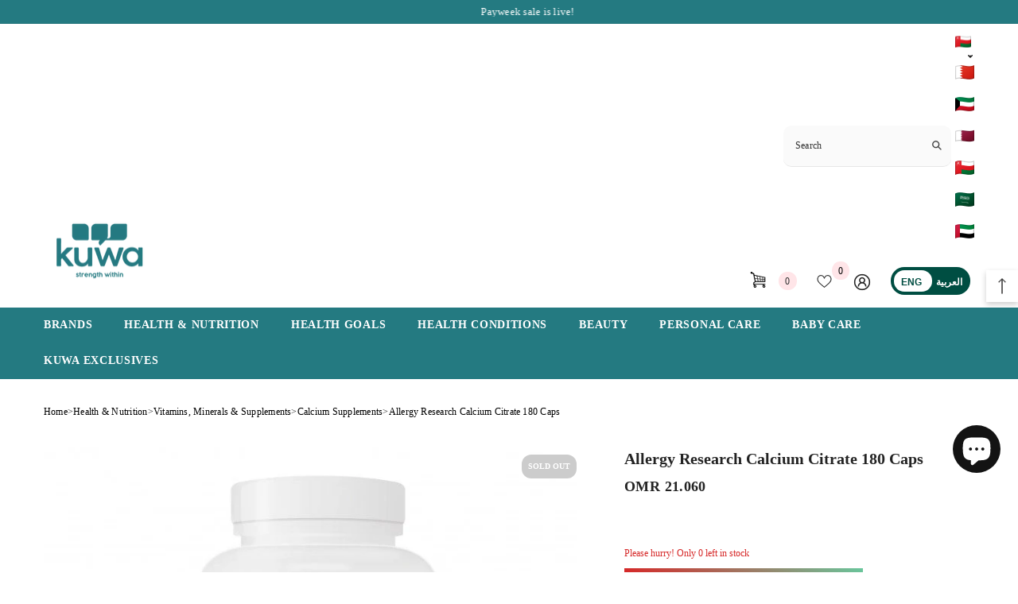

--- FILE ---
content_type: text/html; charset=utf-8
request_url: https://om.getkuwa.com/apps/reviews/products?url=https:/om.getkuwa.com/products/calcium-citrate
body_size: 821
content:
 [ { "@context": "http://schema.org",  "@type": "Product",  "@id": "https://om.getkuwa.com/products/calcium-citrate#product_sp_schemaplus", "mainEntityOfPage": { "@type": "WebPage", "@id": "https://om.getkuwa.com/products/calcium-citrate#webpage_sp_schemaplus", "sdDatePublished": "2026-01-28T15:01+0400", "sdPublisher": { "@context": "http://schema.org", "@type": "Organization", "@id": "https://schemaplus.io", "name": "SchemaPlus App" } }, "additionalProperty": [    { "@type": "PropertyValue", "name" : "Tags", "value": [  "Calcium",  "Health \u0026 Nutrition",  "Minerals \u0026 Supplements",  "Vitamins"  ] }   ,{"@type": "PropertyValue", "name" : "Title", "value": [  "Default Title"  ] }   ],    "aggregateRating": { "@type": "AggregateRating", "description": "Judge.me 2", "bestRating": "5", "reviewCount": "1", "worstRating": "1", "ratingValue": "5.00" },     "brand": { "@type": "Brand", "name": "Allergy Research",  "url": "https://om.getkuwa.com/collections/vendors?q=Allergy%20Research"  },  "category":"", "color": "", "depth":"", "height":"", "itemCondition":"http://schema.org/NewCondition", "logo":"", "manufacturer":"", "material": "", "model":"",  "offers": { "@type": "Offer", "@id": "7706106855652",   "availability": "http://schema.org/OutOfStock",    "inventoryLevel": { "@type": "QuantitativeValue", "value": "0" },    "price" : 21.06, "priceSpecification": [ { "@type": "UnitPriceSpecification", "price": 21.06, "priceCurrency": "OMR" }  ],      "priceCurrency": "OMR", "description": "OMR-2106-OMR 21.060-OMR 21.060 OMR-21.06", "priceValidUntil": "2030-12-21",    "shippingDetails": [  { "@type": "OfferShippingDetails", "shippingRate": { "@type": "MonetaryAmount",  "value": 3,   "minValue": 2,   "maxValue": 4,  "currency": "OMR" }, "shippingDestination": { "@type": "DefinedRegion", "addressCountry": [  "OM"  ] }, "deliveryTime": { "@type": "ShippingDeliveryTime", "handlingTime": { "@type": "QuantitativeValue", "minValue": "1", "maxValue": "2", "unitCode": "DAY" }, "transitTime": { "@type": "QuantitativeValue", "minValue": "1", "maxValue": "3", "unitCode": "DAY" } }  ,"freeShippingThreshold" : { "@type": "MonetaryAmount", "minValue": 25, "currency": "OMR" }  }  ],   "hasMerchantReturnPolicy": [  { "@type": "MerchantReturnPolicy", "name": "Default", "applicableCountry": [  "OM"  ], "returnPolicyCategory": "https://schema.org/MerchantReturnFiniteReturnWindow"  ,"merchantReturnDays": 15, "returnMethod": "https://schema.org/ReturnByMail", "returnFees": "https://schema.org/FreeReturn", "refundType": "https://schema.org/FullRefund"   }  ],  "seller": { "@type": "Organization", "name": "Kuwa Supplements - Oman", "@id": "https://om.getkuwa.com#organization_sp_schemaplus" } },     "productID":"7706106855652",  "productionDate":"", "purchaseDate":"", "releaseDate":"",  "review": [         { "@context": "https://schema.org/", "@type": "Review", "reviewRating": { "@type": "Rating", "ratingValue": "5" }, "datePublished": "2025-04-17 00:00:00 UTC", "author": { "@type": "Person", "name": "Amina" }, "reviewBody": "Allergy Research Calcium Citrate 180 Caps works really well, I have seen results within 2 week", "description": "Judge.me Review", "name": "Allergy Research Calcium Citrate 180 Caps" }  ],   "sku": "OALLRCC180C",   "mpn": 43098404389092,  "weight": { "@type": "QuantitativeValue", "unitCode": "LBR", "value": "0.2" }, "width":"",    "description": "Calcium Citrate x 180 Capsules\n\n\n\nCalcium is an important macromineral. Calcium in the citrate form is well absorbed.\nCalcium contributes to normal blood clotting, muscle and neurotransmission function, as well as normal energy-yielding metabolism and digestive enzyme function. Calcium has a role in the process of cell division and specialisation, maintenance of healthy bones and teeth. Both calcium and Vitamin D are needed for normal growth and development of bone in children\nDelivering 150mg of Calcium as Citrate per vegetarian capsule\n\n\n*Shipping for this product will take up to 5 business days\n\n\n\n\n\n\n\n Cash on Delivery\n\n 100% Original Products\n\n Secure Payments\n\n 7 Days Returns\n\n\n",  "image": [      "https:\/\/om.getkuwa.com\/cdn\/shop\/files\/ARG292.jpg?v=1754305498\u0026width=600"      ], "name": "Allergy Research Calcium Citrate 180 Caps", "url": "https://om.getkuwa.com/products/calcium-citrate" }      ,{ "@context": "http://schema.org", "@type": "BreadcrumbList", "name": "Kuwa Supplements - Oman Breadcrumbs Schema by SchemaPlus", "itemListElement": [  { "@type": "ListItem", "position": 1, "item": { "@id": "https://om.getkuwa.com/collections", "name": "Products" } }, { "@type": "ListItem", "position": 2, "item": { "@id": "https://om.getkuwa.com/collections/allergy-research-group", "name": "Allergy Research Group" } },  { "@type": "ListItem", "position": 3, "item": { "@id": "https://om.getkuwa.com/products/calcium-citrate#breadcrumb_sp_schemaplus", "name": "Allergy Research Calcium Citrate 180 Caps" } } ] }  ]

--- FILE ---
content_type: text/css
request_url: https://om.getkuwa.com/cdn/shop/t/8/assets/component-list-payment.css?v=114169533263568918551764591018
body_size: -426
content:
#policy-css1{display:flex;flex-direction:column;align-items:center}#policy-css1 h2{color:#fff}#policy-css2 a{color:#fff;margin:0 10px;text-decoration:underline}#policy-css2{display:flex}@media screen and (max-width: 647px){#policy-css1{align-items:baseline}#policy-css2{display:flex;flex-direction:column;gap:10px}}.list-payment{font-size:0;letter-spacing:0}.list-payment__item{display:inline-block;vertical-align:top;margin:5px 0 5px 15px}.list-payment__item img{max-height:24px}.list-payment__item .icon{width:auto;height:32px;fill:currentColor;stroke:transparent}.list-payment__item:last-child{margin-right:0}@media (max-width: 767px){.list-payment{text-align:center;padding:0;margin-top:20px}}
/*# sourceMappingURL=/cdn/shop/t/8/assets/component-list-payment.css.map?v=114169533263568918551764591018 */


--- FILE ---
content_type: text/javascript
request_url: https://om.getkuwa.com/cdn/shop/t/8/assets/pdp-discount-coupon.js?v=49317693922082173011767852579
body_size: -135
content:
class DiscountDropdown extends HTMLElement{constructor(){super(),this.dropdownToggle=this.querySelector(".dropdown-button"),this.dropdownContent=this.querySelector(".dropdown-content"),this.dropdownToggle&&this.dropdownContent&&(this.dropdownToggle.addEventListener("click",this.onClickToggleHandler.bind(this)),this.dropdownContent.querySelectorAll(".dropdown-item").forEach(item=>{item.addEventListener("click",this.onClickItemHandler.bind(this))})),document.body.addEventListener("click",this.onBodyClickEvent.bind(this))}onClickToggleHandler(){this.dropdownContent.classList.contains("is-show")?(this.dropdownContent.classList.remove("is-show"),this.dropdownToggle.classList.remove("active")):(this.dropdownContent.classList.add("is-show"),this.dropdownToggle.classList.add("active"))}onClickItemHandler(event){const item=event.target.closest(".dropdown-item");if(item){const code=item.getAttribute("data-code");code&&navigator.clipboard&&navigator.clipboard.writeText(code),this.dropdownContent.classList.remove("is-show"),this.dropdownToggle.classList.remove("active")}}onBodyClickEvent(event){this.contains(event.target)||(this.dropdownContent.classList.remove("is-show"),this.dropdownToggle.classList.remove("active"))}}function initDiscountDropdowns(){document.querySelectorAll(".simple-dropdown").forEach(function(dropdown){if(!dropdown.classList.contains("dropdown-initialized")){dropdown.classList.add("dropdown-initialized");const button=dropdown.querySelector(".dropdown-button"),content=dropdown.querySelector(".dropdown-content");button&&content&&(button.addEventListener("click",function(event){event.preventDefault(),event.stopPropagation(),content.classList.contains("is-show")?(content.classList.remove("is-show"),button.classList.remove("active")):(content.classList.add("is-show"),button.classList.add("active"))}),content.querySelectorAll(".dropdown-item").forEach(function(item){item.addEventListener("click",function(){const code=this.getAttribute("data-code");code&&navigator.clipboard&&navigator.clipboard.writeText(code),content.classList.remove("is-show"),button.classList.remove("active")})}))}}),document.addEventListener("click",function(event){event.target.closest(".simple-dropdown")||(document.querySelectorAll(".dropdown-content.is-show").forEach(function(content){content.classList.remove("is-show")}),document.querySelectorAll(".dropdown-button.active").forEach(function(button){button.classList.remove("active")}))})}document.readyState==="loading"?document.addEventListener("DOMContentLoaded",initDiscountDropdowns):initDiscountDropdowns(),setTimeout(initDiscountDropdowns,1e3);
//# sourceMappingURL=/cdn/shop/t/8/assets/pdp-discount-coupon.js.map?v=49317693922082173011767852579


--- FILE ---
content_type: text/javascript
request_url: https://om.getkuwa.com/cdn/shop/t/8/assets/quick-add.js?v=42223739397107122591764591020
body_size: -328
content:
document.addEventListener("DOMContentLoaded",function(){document.querySelectorAll(".custom-product-card").forEach(card=>{const content=card.querySelector(".product-card-content"),quickAddBtn=card.querySelector(".quick-add-btn"),variantsContainer=card.querySelector(".custom-card__variants"),addToCartBtn=card.querySelector("[data-btn-addtocart]"),variantCircles=card.querySelectorAll(".variant-circle"),selectedVariantIdInput=card.querySelector(".selected-variant-id"),showVariants=()=>{content.classList.add("blurred"),quickAddBtn.classList.add("blurred"),variantsContainer&&(variantsContainer.style.display="flex")},hideVariants=()=>{content.classList.remove("blurred"),variantsContainer&&(variantsContainer.style.display="none"),quickAddBtn.classList.remove("blurred")};quickAddBtn&&quickAddBtn.addEventListener("click",showVariants),card.addEventListener("mouseleave",hideVariants),variantCircles.forEach(circle=>{circle.addEventListener("click",function(){this.hasAttribute("disabled")||(variantCircles.forEach(c=>c.classList.remove("selected")),this.classList.add("selected"),selectedVariantIdInput.value=this.dataset.variantId,addToCartBtn.disabled=!1)})})})});
//# sourceMappingURL=/cdn/shop/t/8/assets/quick-add.js.map?v=42223739397107122591764591020
